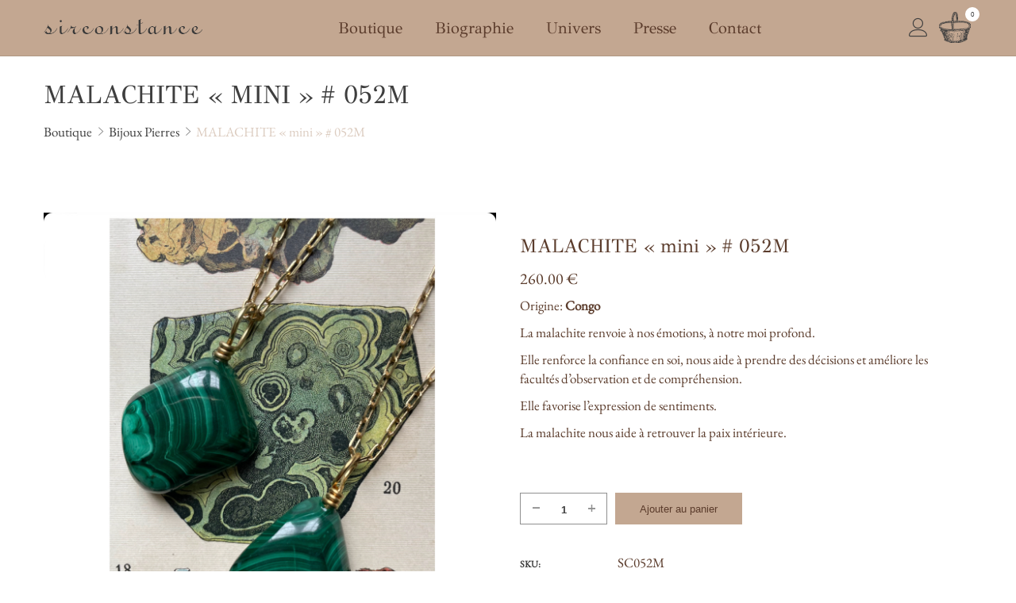

--- FILE ---
content_type: text/css
request_url: https://www.sirconstance.com/wp-content/uploads/js_composer/custom.css
body_size: 3530
content:
/* @font-face {
  font-family: 'antpoltltcond-regular';
  src: url(https://www.sirconstance.com/antpoltltcond-regular.woff2) format('woff2');
} */

/* ********************* */

@media screen and (max-width: 900px) {
.header-layout-1 .header-box {
    background-color: #c3a791;
    min-height: 80px;
    padding-top: 20px;
}
}

.theme-header-layout .theme-primary-menu > li > a, .theme-sidebar-menu > li > a {
    /* font-family: 'antpoltltcond-regular' !important; */
  /* font-size: 22px !important; */
    color : #5b3c2c !important;
}

.theme-primary-menu>li>a {
    padding: 0 15px;
}

.bread-title {
    /* font-family: 'antpoltltcond-regular' !important; */
}

h2.vc_custom_heading {
   /* font-size: 28px !important; */
    /* font-family: 'antpoltltcond-regular' !important; */
        color : #5b3c2c !important;
}

.vc_custom_heading {
    /* font-family: 'antpoltltcond-regular' !important; */
        color : #5b3c2c !important;
}


body, p {
    /* font-family: 'antpoltltcond-regular' !important; */
   /* font-size: 20px !important; */
        color : #5b3c2c !important;
}

.wpb-js-composer .vc_general.vc_tta.vc_tta-style-minera-tabs .vc_tta-tab .vc_tta-title-text {
    /* font-family: 'antpoltltcond-regular' !important; */
        color : #5b3c2c !important;
}

.wlink, .wlink a {
    /* font-family: 'antpoltltcond-regular' !important; */
        color : #5b3c2c !important;
}

.theme-iconbox.icon-above-title.text-center * {
    /* font-family: 'antpoltltcond-regular' !important; */
        color : #5b3c2c !important;
}

.p-title {
   font-weight: normal !important;
  /* font-size: 22px !important; */
        color : #5b3c2c !important;
}

.shop-archive-content .p-title {
    /* font-family: 'antpoltltcond-regular' !important; */
        color : #5b3c2c !important;
}

.price * {
    /* font-family: 'antpoltltcond-regular' !important; */
   /* font-size: 20px !important; */
        color : #5b3c2c !important;
}

.single.shop-single-not-sidebar .theme-breadcrumb .bread .bread-title, .product_title.entry-title {
    /* font-family: 'antpoltltcond-regular' !important; */
        color : #5b3c2c !important;
}

.single_add_to_cart_button {
    /* font-family: 'antpoltltcond-regular' !important; */
    text-transform: none !important;
   /* font-size: 18px !important; */
        color : #5b3c2c !important;
}

.product_meta {
    /* font-family: 'antpoltltcond-regular' !important; */
        color : #5b3c2c !important;
}

.shop-single-not-sidebar .related.products .related-title {
    /* font-family: 'antpoltltcond-regular' !important; */
    /* font-size: 30px !important; */
        color : #5b3c2c !important;
}

.p-title {
    font-weight: normal !important;
   /* font-size: 22px !important; */
    /* font-family: 'antpoltltcond-regular' !important; */
        color : #5b3c2c !important;
}

.woocommerce-page .form-row label {
    /* font-family: 'antpoltltcond-regular' !important; */
   /* font-size: 18px !important; */
        color : #5b3c2c !important;
}

.woocommerce-page .woocommerce-billing-fields h3 {
    /* font-family: 'antpoltltcond-regular' !important; */
        color : #5b3c2c !important;
}

.header-box>.container {
    min-height: 0px !important; 
    max-height: 70px !important; 
        color : #5b3c2c !important;
}

.bread-spacing-top {
    max-height: 30px;
}

.bread-spacing-bot {
        max-height: 20px;
}

.vc_custom_1541173692876 {
    padding-top: 0px !important;
    padding-bottom: 0px !important;
}

--- FILE ---
content_type: text/javascript
request_url: https://www.sirconstance.com/wp-content/themes/minera/js/accordion.menu.js
body_size: 1915
content:
!function(i,n,e,s){function t(n,e){this.element=n,this.settings=i.extend({},d,e),this._defaults=d,this._name=a,this.init()}var a="accordion",d={speed:200,showDelay:0,hideDelay:0,singleOpen:!0,clickEffect:!0,indicator:"submenu-indicator-minus",subMenu:"sub-menu",event:"click touchstart"};i.extend(t.prototype,{init:function(){this.openSubmenu(),this.submenuIndicators(),this._close(),d.clickEffect&&this.addClickEffect()},openSubmenu:function(){i(this.element).find("li").bind(d.event,function(n){n.stopPropagation(),n.preventDefault();var e=i(this).children("."+d.subMenu),s=i(this).find("."+d.subMenu);if(e.length>0){if("none"==e.css("display"))return e.slideDown(d.speed).siblings("a").addClass(d.indicator),d.singleOpen&&i(this).siblings().find("."+d.subMenu).slideUp(d.speed).end().find("a").removeClass(d.indicator),!1;i(this).find("."+d.subMenu).delay(d.hideDelay).slideUp(d.speed),s.siblings("a").hasClass(d.indicator)&&s.siblings("a").removeClass(d.indicator)}})},submenuIndicators:function(){i(this.element).find("."+d.subMenu).length>0&&i(this.element).find("."+d.subMenu).siblings("a").addClass("click-is-disabled").append("<span class='submenu-indicator ion-ios-arrow-right'></span>")},addClickEffect:function(){var n,e,s,t;i(this.element).find("a").bind("click touchstart",function(a){i(".ink").remove(),0===i(this).children(".ink").length&&i(this).prepend("<span class='ink'></span>"),(n=i(this).find(".ink")).removeClass("animate-ink"),n.height()||n.width()||(e=Math.max(i(this).outerWidth(),i(this).outerHeight()),n.css({height:e,width:e})),s=a.pageX-i(this).offset().left-n.width()/2,t=a.pageY-i(this).offset().top-n.height()/2,n.css({top:t+"px",left:s+"px"}).addClass("animate-ink")})},_close:function(){i(this.element).find("a").bind(d.event,function(e){i(this).hasClass("click-is-disabled")||(n.location.href=i(this).prop("href"))})}}),i.fn[a]=function(n){return this.each(function(){i.data(this,"plugin_"+a)||i.data(this,"plugin_"+a,new t(this,n))}),this}}(jQuery,window,document);